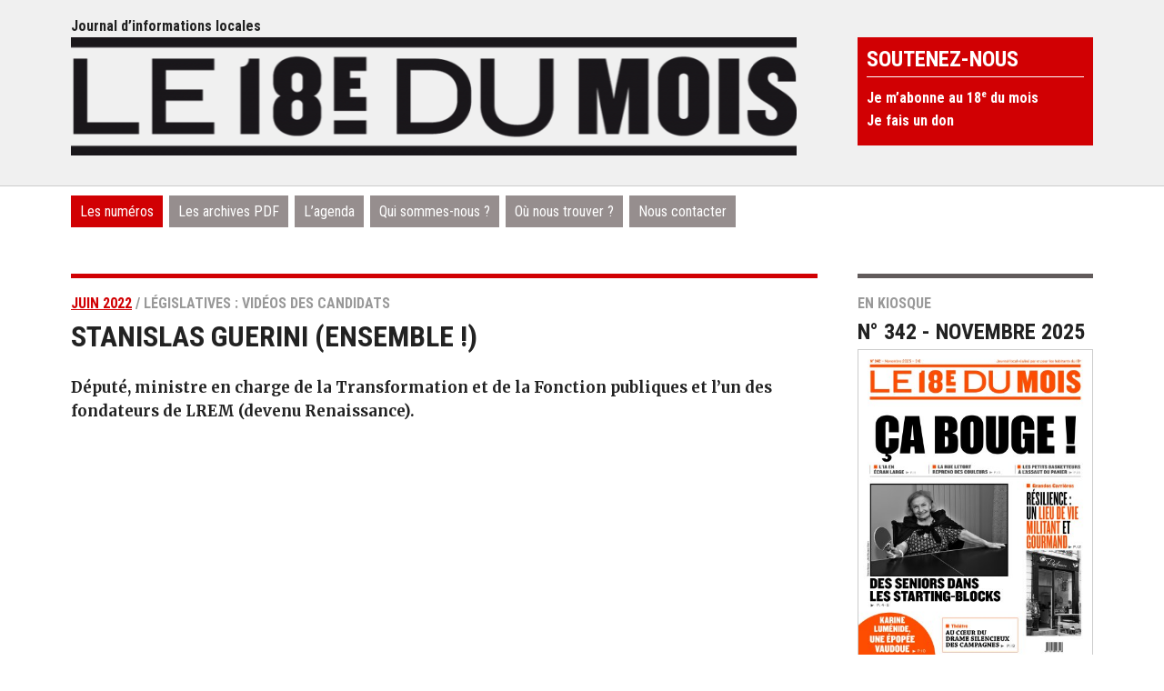

--- FILE ---
content_type: text/html; charset=utf-8
request_url: https://www.18dumois.info/stanislas-guerini-ensemble.html
body_size: 6376
content:

<!DOCTYPE html>
<html dir="ltr" lang="fr" class="ltr fr no-js">
<head>
	<script type='text/javascript'>/*<![CDATA[*/(function(H){H.className=H.className.replace(/\bno-js\b/,'js')})(document.documentElement);/*]]>*/</script>
	<title>Stanislas Guerini (Ensemble !) - Le 18e du mois</title>
	<meta name="description" content=" D&#233;put&#233;, ministre en charge de la Transformation et de la Fonction publiques et l&#039;un des fondateurs de LREM (devenu Renaissance). " />
	<link rel="canonical" href="https://www.18dumois.info/stanislas-guerini-ensemble.html" />
	<meta http-equiv="Content-Type" content="text/html; charset=utf-8" />
<meta name="viewport" content="width=device-width, initial-scale=1" />

<link rel="alternate" type="application/rss+xml" title="Syndiquer tout le site" href="spip.php?page=backend" />
   
<link rel='stylesheet' href='local/cache-css/dc00d56e6725d7e5e0cdf6c8c3610dbc.css?1759222054' type='text/css' />








<script>
var mediabox_settings={"auto_detect":true,"ns":"box","tt_img":true,"sel_g":"#documents_portfolio a[type='image\/jpeg'],#documents_portfolio a[type='image\/png'],#documents_portfolio a[type='image\/gif']","sel_c":".mediabox","str_ssStart":"Diaporama","str_ssStop":"Arr\u00eater","str_cur":"{current}\/{total}","str_prev":"Pr\u00e9c\u00e9dent","str_next":"Suivant","str_close":"Fermer","str_loading":"Chargement\u2026","str_petc":"Taper \u2019Echap\u2019 pour fermer","str_dialTitDef":"Boite de dialogue","str_dialTitMed":"Affichage d\u2019un media","splash_url":"","lity":{"skin":"_simple-dark","maxWidth":"90%","maxHeight":"90%","minWidth":"400px","minHeight":"","slideshow_speed":"2500","opacite":"0.9","defaultCaptionState":"expanded"}};
</script>
<!-- insert_head_css -->



<!-- Debut CS -->

<!-- Fin CS -->











<link href="https://fonts.googleapis.com/css?family=Roboto+Condensed:400,700" rel="stylesheet"> 
<link href="https://fonts.googleapis.com/css?family=Merriweather:400,700" rel="stylesheet">
<link href="https://fonts.googleapis.com/css?family=Roboto+Slab:400,700" rel="stylesheet"> 


<script src="prive/javascript/jquery.js?1757328956" type="text/javascript"></script>

<script src="prive/javascript/jquery.form.js?1757328956" type="text/javascript"></script>

<script src="prive/javascript/jquery.autosave.js?1757328956" type="text/javascript"></script>

<script src="prive/javascript/jquery.placeholder-label.js?1757328956" type="text/javascript"></script>

<script src="prive/javascript/ajaxCallback.js?1757328956" type="text/javascript"></script>

<script src="prive/javascript/js.cookie.js?1757328956" type="text/javascript"></script>
<!-- insert_head -->
<script src="plugins-dist/mediabox/lib/lity/lity.js?1757328958" type="text/javascript"></script>
<script src="plugins-dist/mediabox/lity/js/lity.mediabox.js?1757328958" type="text/javascript"></script>
<script src="plugins-dist/mediabox/javascript/spip.mediabox.js?1757328958" type="text/javascript"></script>
<!-- Debut CS -->
<script src="local/couteau-suisse/header.js" type="text/javascript"></script>
<!-- Fin CS -->

<script type='text/javascript' src='prive/javascript/js.cookie.js?1757328956'></script>
<script src='local/cache-js/jsdyn-socialtags_js-06da4019.js?1751635147' type='text/javascript'></script>



<!-- Global site tag (gtag.js) - Google Analytics -->
<script async src="https://www.googletagmanager.com/gtag/js?id=158055029"></script>
<script>
  window.dataLayer = window.dataLayer || [];
  function gtag(){dataLayer.push(arguments);}
  gtag('js', new Date());

  gtag('config', '158055029');
</script>


<link rel="icon" type="image/x-icon" href="squelettes/images/favicon.ico" />
<link rel="shortcut icon" type="image/x-icon" href="squelettes/images/favicon.ico" /><!-- Plugin Métas + -->
<!-- Dublin Core -->
<link rel="schema.DC" href="https://purl.org/dc/elements/1.1/" />
<link rel="schema.DCTERMS" href="https://purl.org/dc/terms/" />
<meta name="DC.Format" content="text/html" />
<meta name="DC.Type" content="Text" />
<meta name="DC.Language" content="fr" />
<meta name="DC.Title" lang="fr" content="Stanislas Guerini (Ensemble !) &#8211; Le 18e du mois" />
<meta name="DC.Description.Abstract" lang="fr" content="D&#233;put&#233;, ministre en charge de la Transformation et de la Fonction publiques et l&#039;un des fondateurs de LREM (devenu Renaissance)." />
<meta name="DC.Date" content="2022-06-12" />
<meta name="DC.Date.Modified" content="2022-06-17" />
<meta name="DC.Identifier" content="https://www.18dumois.info/stanislas-guerini-ensemble.html" />
<meta name="DC.Publisher" content="Le 18e du mois" />
<meta name="DC.Source" content="https://www.18dumois.info" />

<meta name="DC.Creator" content="Le 18e du mois" />





<!-- Open Graph -->
 
<meta property="og:rich_attachment" content="true" />

<meta property="og:site_name" content="Le 18e du mois" />
<meta property="og:type" content="article" />
<meta property="og:title" content="Stanislas Guerini (Ensemble !) &#8211; Le 18e du mois" />
<meta property="og:locale" content="fr_FR" />
<meta property="og:url" content="https://www.18dumois.info/stanislas-guerini-ensemble.html" />
<meta property="og:description" content="D&#233;put&#233;, ministre en charge de la Transformation et de la Fonction publiques et l&#039;un des fondateurs de LREM (devenu Renaissance)." />

 

<meta property="og:image" content="https://www.18dumois.info/local/cache-vignettes/L672xH353/ae1af258b8ee23024be075df3dc017-85631.jpg" />
<meta property="og:image:width" content="672" />
<meta property="og:image:height" content="353" />
<meta property="og:image:type" content="image/jpeg" />



<meta property="article:published_time" content="2022-06-12" />
<meta property="article:modified_time" content="2022-06-17" />

<meta property="article:author" content="Le 18e du mois" />








<!-- Twitter Card -->
<meta name="twitter:card" content="summary_large_image" />
<meta name="twitter:title" content="Stanislas Guerini (Ensemble !) &#8211; Le 18e du mois" />
<meta name="twitter:description" content="D&#233;put&#233;, ministre en charge de la Transformation et de la Fonction publiques et l&#039;un des fondateurs de LREM (devenu Renaissance)." />
<meta name="twitter:dnt" content="on" />
<meta name="twitter:url" content="https://www.18dumois.info/stanislas-guerini-ensemble.html" />

<meta name="twitter:image" content="https://www.18dumois.info/local/cache-vignettes/L506xH253/27a12d475f22e78e4878ac7d965191-3799e.jpg?1731583949" />
</head>

<body class="pas_surlignable page_article">
		<div class="clearfix header">
<div class="page">
	<div class="top clearfix">
		<p id="slogan">Journal d’informations locales</p>
	</div>
	
	
	<h1 class="spip_logo_site"><a rel="start home" href="https://www.18dumois.info/" title="Accueil"><img
	src="local/cache-vignettes/L800xH130/siteon0-f5bfa.png?1689758163" class='spip_logo' width='800' height='130'
	alt="" /><span class="titre-site">Le 18<sup class="typo_exposants">e</sup> du mois</span></a></h1>
	
	<div class="haut">
	<div class="pave abonnement">
	<h2>Soutenez-nous</h2>
	<ul>
		
	<li><a href="Abonnement.html">Je m&#8217;abonne au 18<sup class="typo_exposants">e</sup> du mois</a></li>
		
	<li><a href="je-fais-un-don.html">Je fais un don</a></li>
		
	</ul>
</div>
	
</div>
</div>
	</div><div class="page">


	<div class="nav clearfix" id="nav">
	<ul>
		
		<li class="nav-item on"><a href="-Les-numeros-.html">Les numéros</a></li>
		
		<li class="nav-item"><a href="-les-archives-pdf-.html">Les archives PDF</a></li>
		
		<li class="nav-item"><a href="-l-agenda-.html">L&#8217;agenda</a></li>
		
		
		<li class="nav-item"><a href="qui-sommes-nous.html">Qui sommes-nous&nbsp;?</a></li>
		
		<li class="nav-item"><a href="ou-nous-trouver.html">Où nous trouver&nbsp;?</a></li>
		
		<li class="nav-item"><a href="Nous-contacter.html">Nous contacter</a></li>
		
		
	</ul>
</div>	
	<div class="main">
		
		
		<div class="wrapper hfeed">
		<div class="content hentry" id="content">
				
			<div class="cartouche">
				<p class="crayon article-surtitre-1311 surtitre">
				
					<a href="-juin-2022-.html">juin 2022</a> / 
				
				Législatives&nbsp;: vidéos des candidats
					</p>
	
				
				<h1 class="crayon article-titre-1311 surlignable entry-title">Stanislas Guerini  (Ensemble&nbsp;!)
					
				
				</h1>
				
				<p class="info-publi auteur">
				

					
				</p>				
			</div>
			<div class="crayon article-chapo-1311 chapo surlignable"><p>Député, ministre en charge de la Transformation et de la Fonction publiques et l’un des fondateurs de LREM (devenu Renaissance).</p></div>
		
			
				<!--	
					nouveau système
						-->
			
			
			
			
			
			
			
			
			
			
			
		<div class="crayon article-texte-1311 texte surlignable"><iframe src="https://www.facebook.com/plugins/video.php?height=314&amp;href=https%3A%2F%2Fwww.facebook.com%2Fle18edumois%2Fvideos%2F594259501761967%2F&amp;show_text=false&amp;width=560&amp;t=0" width="560" height="314" style="border:none;overflow:hidden" scrolling="no" frameborder="0" allowfullscreen="true" allow="autoplay; clipboard-write; encrypted-media; picture-in-picture; web-share" allowFullScreen="true"></iframe></div>
			
			<div class="crayon article-ps-1311 ps surlignable"><p>Interviews réalisées par Danielle Fournier, Charlotte Grimont et Orlane Paget<br class='autobr' />
Montage&nbsp;: Thierry Nectoux.</p></div>

			
			
			
			
			
		
			
		
			
			
	
		
			
			
			
			
	
		</div><!--.content-->
			
			<div class="freres">
				
			<h3>Dans le même numéro (juin 2022)</h3>
				<ul>
			
				
				

				
			
			
					
					<li class="hentry clearfix"> 
						<span class="surtitre">Législatives&nbsp;: vidéos des candidats</span>
						
						<h2><a href="rudolf-granier-l-r.html">Rudolf Granier (L.R.)
							
							</a></h2>
						<small class="auteur"></small>
						<div class="crayon article-intro-1312 introduction entry-content">
							    Conseiller du 18e arrondissement, conseiller de Paris.
						</div>
					</li>
					
					<li class="hentry clearfix"> 
						<span class="surtitre">Législatives&nbsp;: vidéos des candidats</span>
						
						<h2><a href="daniele-obono-nupes.html">Danièle Obono   (Nupes)
							
							</a></h2>
						<small class="auteur"></small>
						<div class="crayon article-intro-1313 introduction entry-content">
							    Députée (LFI) de la 17e circonscription.
						</div>
					</li>
					
					<li class="hentry clearfix"> 
						<span class="surtitre">Législatives&nbsp;: vidéos des candidats</span>
						
						<h2><a href="pierre-yves-bournazel-ensemble.html">Pierre-Yves  Bournazel  (Ensemble&nbsp;!)
							
							</a></h2>
						<small class="auteur"></small>
						<div class="crayon article-intro-1314 introduction entry-content">
							    Député (Horizons) de la 18e circonscription, conseiller de Paris.
						</div>
					</li>
					
					<li class="hentry clearfix"> 
						<span class="surtitre">Législatives&nbsp;: vidéos des candidats</span>
						
						<h2><a href="lea-balage-el-mariky-nupes.html">Léa Balage  El Mariky  (Nupes)
							
							</a></h2>
						<small class="auteur"></small>
						<div class="crayon article-intro-1315 introduction entry-content">
							    Adjointe (EELV) au maire du 18e arrondissement en charge de la vie associative, de l’alimentation durable, des repas scolaires
						</div>
					</li>
					
					<li class="hentry clearfix"> 
						<span class="surtitre">Législatives&nbsp;: vidéos des candidats</span>
						
						<h2><a href="aymeric-caron-nupes.html">Aymeric Caron  (Nupes)
							
							</a></h2>
						<small class="auteur"></small>
						<div class="crayon article-intro-1316 introduction entry-content">
							    Journaliste, fondateur du parti Révolution écologique pour le vivant.
						</div>
					</li>
					
					<li class="hentry clearfix"> 
						<span class="surtitre">Législatives&nbsp;: vidéos des candidats</span>
						
						<h2><a href="kolia-benie-ensemble.html">Kolia Bénié  (Ensemble)
							
							</a></h2>
						<small class="auteur"></small>
						<div class="crayon article-intro-1317 introduction entry-content">
							    Conseillère (Renaissance, ex-LREM) du 19e arrondissement.
						</div>
					</li>
					
					<li class="hentry clearfix"> 
						<span class="surtitre">Législatives&nbsp;: vidéos des candidats</span>
						
						<h2><a href="mam-s-yaffa-divers-gauche.html">Mam’s Yaffa  (divers gauche)
							
							</a></h2>
						<small class="auteur"></small>
						<div class="crayon article-intro-1318 introduction entry-content">
							    Adjoint au maire du 18e chargé des sports, des Jeux olympiques et paralympiques et militant associatif.
						</div>
					</li>
					
				
			
			
				
				

				
			
			
					
					<li class="hentry clearfix"> 
						<span class="surtitre">Le dossier du mois</span>
						
						<h2><a href="legislatives-des-candidats-de-poids.html"><img
	src="local/cache-gd2/a5/26bd252957fc2db40b3364894aba03.jpg?1731583947" class='spip_logo' width='150' height='105'
	alt="" /> Législatives&nbsp;: des candidats de poids
							
							</a></h2>
						<small class="auteur">Charlotte Grimont, 
Danielle Fournier, 
Dominique Andreani, 
Luce Burnod, 
Orlane Paget</small>
						<div class="crayon article-intro-1310 introduction entry-content">
							    Les 12 et 19 juin 2022, les électeurs sont appelés à désigner leurs députés. Sur les 577 élus qui siègeront à l’Assemblée nationale trois seront issus des trois circonscriptions du 18e arrondissement.
						</div>
					</li>
					
				
			
			
				
				

				
			
			
					
					<li class="hentry clearfix"> 
						<span class="surtitre">La vie du 18<sup class="typo_exposants">e</sup></span>
						
						<h2><a href="merci-miss-tic.html"><img
	src="local/cache-gd2/53/a2727049503fac81a467c998a7b7ef.png?1731583947" class='spip_logo' width='150' height='105'
	alt="" /> Merci Miss Tic
							
							</a></h2>
						<small class="auteur">Dominique Andreani</small>
						<div class="crayon article-intro-1309 introduction entry-content">
							    L’artiste plasticienne et poète n’illustrera plus les murs de la ville.
						</div>
					</li>
					
					<li class="hentry clearfix"> 
						<span class="surtitre">La vie du 18<sup class="typo_exposants">e</sup></span>
						
						<h2><a href="cdg-express-le-grand-projet-nuisible-sur-les-rails.html"><img
	src="local/cache-gd2/96/d8ce9267aaf944b8b94cb7e51134c1.png?1731583947" class='spip_logo' width='150' height='105'
	alt="" /> CDG Express, le grand projet nuisible sur les rails
							
							</a></h2>
						<small class="auteur">Danielle Fournier</small>
						<div class="crayon article-intro-1308 introduction entry-content">
							    Le chantier du futur train rapide Charles-de-Gaulle (CDG) Express qui doit relier en vingt minutes et sans arrêt la gare de l’Est au Terminal 2 de l’aéroport de Roissy, à nouveau autorisé.
						</div>
					</li>
					
				
			
			
				
				

				
			
			
					
					<li class="hentry clearfix"> 
						<span class="surtitre">Montmartre</span>
						
						<h2><a href="festival-johnny-que-je-t-aime-encore.html"><img
	src="local/cache-gd2/17/f673be0b0edb0144a5fbccf4c1a557.jpg?1731583947" class='spip_logo' width='150' height='105'
	alt="" /> Festival&nbsp;: Johnny, que je t&#8217;aime encore
							
							</a></h2>
						<small class="auteur">Monique Loubeski</small>
						<div class="crayon article-intro-1307 introduction entry-content">
							    Un couple de fans passionnés fait revivre son idole au cours d’évènements festifs autour de sa date de naissance.
						</div>
					</li>
					
				
			
			
				
				

				
			
			
					
					<li class="hentry clearfix"> 
						<span class="surtitre">Simplon</span>
						
						<h2><a href="theatre-l-alambic-s-eteint.html"><img
	src="local/cache-gd2/11/860e87212f2fdbee310c39f40ffb61.png?1731583947" class='spip_logo' width='150' height='105'
	alt="" /> Théâtre&nbsp;: l&#8217;Alambic s&#8217;éteint
							
							</a></h2>
						<small class="auteur">Emmanuel Lemieux</small>
						<div class="crayon article-intro-1306 introduction entry-content">
							    Durant 25 ans, un théâtre de quartier a tenu vaillamment son rang. Les petits trafics, le temps qui passe, un sentiment d’abandon, les plans Vigipirate et le Covid-19 ont eu raison de l’Alambic qui est désormais à vendre.
						</div>
					</li>
					
				
			
			
				
				

				
			
			
					
					<li class="hentry clearfix"> 
						<span class="surtitre">Culture</span>
						
						<h2><a href="celine-le-mystere-de-la-rue-girardon.html"><img
	src="local/cache-gd2/df/11a2f97a0bcb9fad88e6685a4c5e80.jpg?1731583948" class='spip_logo' width='150' height='105'
	alt="" /> Céline&nbsp;: le mystère de la rue Girardon
							
							</a></h2>
						<small class="auteur">Emmanuel Lemieux</small>
						<div class="crayon article-intro-1303 introduction entry-content">
							    Après la disparition du manuscrit et sa réapparition 80 ans plus tard, Gallimard publie Guerre de Céline. L’épicentre du mystère est son appartement du 18e arrondissement : qui y a volé les inédits de l’écrivain à la Libération, et cela en valait-il la peine ?
						</div>
					</li>
					
					<li class="hentry clearfix"> 
						<span class="surtitre">Culture</span>
						
						<h2><a href="tous-les-visages-de-rachid-taha.html"><img
	src="local/cache-gd2/05/899040b0e732217089dd07f181709b.jpg?1731583948" class='spip_logo' width='150' height='105'
	alt="" /> Tous les visages de Rachid Taha
							
							</a></h2>
						<small class="auteur">Emmanuel Lemieux</small>
						<div class="crayon article-intro-1305 introduction entry-content">
							    Aux Puces de Saint-Ouen, une expo d’amitié salue la mémoire du chanteur.
						</div>
					</li>
					
					<li class="hentry clearfix"> 
						<span class="surtitre">Culture</span>
						
						<h2><a href="les-coups-de-coeur-de-nos-libraires.html">Les coups de coeur de nos libraires
							
							</a></h2>
						<small class="auteur">Danielle Fournier</small>
						<div class="crayon article-intro-1304 introduction entry-content">
							    Anaïs et Mélanie, libraires du Rideau rouge, rue de Torcy, proposent une fiction, un essai et une BD.
						</div>
					</li>
					
				
			
			
				
				

				
			
			
					
					<li class="hentry clearfix"> 
						<span class="surtitre">Les Gens</span>
						
						<h2><a href="une-danseuse-engagee-a-la-chapelle.html"><img
	src="local/cache-gd2/3d/36b075e5c23fd9f1a3da05caf262d6.jpg?1731583948" class='spip_logo' width='150' height='105'
	alt="" /> Une danseuse engagée à La Chapelle
							
							</a></h2>
						<small class="auteur">Noémie Courcoux Pégorier</small>
						<div class="crayon article-intro-1302 introduction entry-content">
							    Laëtitia Angot, 44 ans, c’est de nombreuses histoires à combiner et à raconter ensemble. Des histoires de rencontres, de gestes, d’insatiabilité à apprendre les rythmes et mouvances des autres et de les partager en actes de mémoire chorégraphiés. C’est la question de l’espace qui l’a poussée à rechercher, à innover et à développer des méthodes et des pratiques nouvelles. Chercheuse aux côtés de chercheurs en vie urbaine, elle est mue par le travail avec les personnes.
						</div>
					</li>
					
				
			
				
					</ul>
				
				
				
			</div>
			

		</div><!--.wrapper-->
			
	
	
	
		<div class="aside">
		
			<div class="kiosque_aside">
		
			<p class="surtitre">En kiosque</p>
			<h2>N° 342 - novembre 2025<a href="-novembre-2025-.html"><img
	src="local/cache-vignettes/L400xH539/342_01_une-8cf13.jpg?1762096005" class='spip_logo' width='400' height='539'
	alt="" /></a></h2>
		
</div>

<!--<div class="pave newsletter">
	<h2>Suivez-nous</h2>
	<ul>
	<li><a href="spip.php?article861">Je m'inscris à la newsletter</a></li>
	</ul>
</div>-->
<div class="pave contribe">
	<h2>Agenda</h2>
	<ul>
	<li><a href="spip.php?article812">Proposez un événement</a></li>
	</ul>
</div>
			
		</div><!--.aside-->
	</div><!--.main-->


</div><!--.page-->
	<div class="footer clearfix">
<div class="page clearfix">
	<p class="colophon">
		<img src="squelettes/images/logo-pm.png" width="101" height="40" alt="Le 18e" />
		
		© Le 18<sup class="typo_exposants">e</sup> du mois&nbsp;&nbsp;&nbsp; <a href="https://www.facebook.com/le18edumois/" target="_blank"><img src="squelettes/images/ico-facebook.png" width="26" height="26" alt="Facebook"/></a><a href="https://twitter.com/le18edumois" target="_blank"><img src="squelettes/images/ico-twitter.png" width="26" height="26" alt="Twitter"/></a>
	<br />

		<a href="mentions-legales.html">Mentions légales</a>
		 • 
		<a href="soumettez-un-evenement.html">Soumettez un événement</a>
		
        		
		• <a href="-les-archives-pdf-.html">Les archives PDF</a>
		
	 
	</p>
	<small class="generator">
		<div class="formulaire_spip formulaire_recherche" id="formulaire_recherche">
<form action="spip.php?page=recherche" method="get"><div class="editer-groupe">
	<input name="page" value="recherche" type="hidden"
>
	
	<label for="recherche">Rechercher :</label>
	<input type="search" class="search text" size="10" name="recherche" id="recherche" placeholder="Rechercher dans le site" accesskey="4" autocapitalize="off" autocorrect="off"
	/><input type="submit" class="submit" value="&gt;&gt;" title="Rechercher" />
</div></form>
</div>
		<a href="spip.php?page=aide" class='mediabox'><span class="aide">Aide à la recherche</span></a>
		
  </small>
</div>
<div style="display: none">
	<hr>

	<h3>Recherche avec Google</h3>
	<div class="page clearfix">
		<script async src="https://cse.google.com/cse.js?cx=120345bf564cf4958">
</script>
<div class="gcse-search"></div>
		<a href="https://www.google.fr/advanced_search" target="_blank">Recherche avancée Google</a>
		</div>
</div>
</div></body>
</html>
